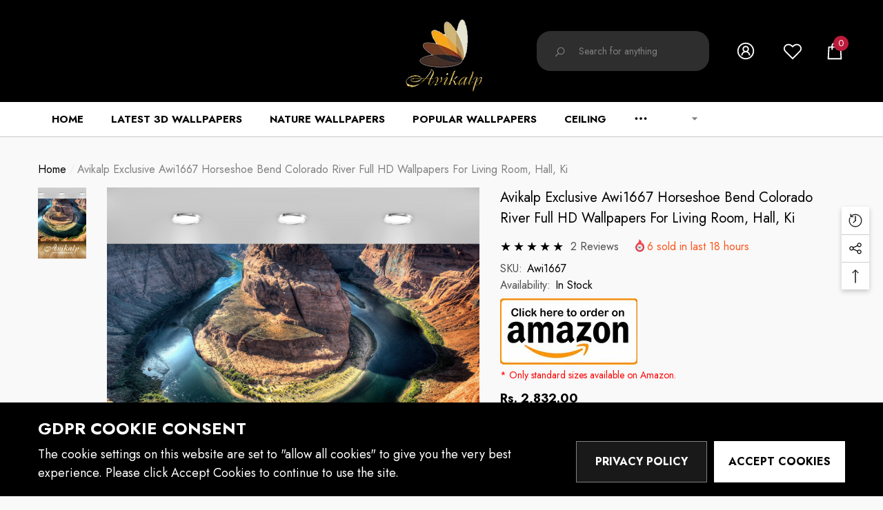

--- FILE ---
content_type: text/html; charset=utf-8
request_url: https://www.avikalp.com/products/awi1667-horseshoe-bend-colorado-river-full-hd-wallpapers?view=ajax_recently_viewed&_=1769312098812
body_size: 481
content:


<div class="item">
	<a class="first-info" href="/products/awi1667-horseshoe-bend-colorado-river-full-hd-wallpapers" data-mobile-click><svg aria-hidden="true" focusable="false" data-prefix="fal" data-icon="external-link" role="img" xmlns="http://www.w3.org/2000/svg" viewBox="0 0 512 512" class="icon icon-external-link">
	<path d="M440,256H424a8,8,0,0,0-8,8V464a16,16,0,0,1-16,16H48a16,16,0,0,1-16-16V112A16,16,0,0,1,48,96H248a8,8,0,0,0,8-8V72a8,8,0,0,0-8-8H48A48,48,0,0,0,0,112V464a48,48,0,0,0,48,48H400a48,48,0,0,0,48-48V264A8,8,0,0,0,440,256ZM500,0,364,.34a12,12,0,0,0-12,12v10a12,12,0,0,0,12,12L454,34l.7.71L131.51,357.86a12,12,0,0,0,0,17l5.66,5.66a12,12,0,0,0,17,0L477.29,57.34l.71.7-.34,90a12,12,0,0,0,12,12h10a12,12,0,0,0,12-12L512,12A12,12,0,0,0,500,0Z"></path>
</svg>
            <img srcset="//www.avikalp.com/cdn/shop/products/Awi1667_wallpaper2_100x.jpg?v=1745988388" src="//www.avikalp.com/cdn/shop/products/Awi1667_wallpaper2_100x.jpg?v=1745988388" alt="Avikalp Exclusive Awi1667 Horseshoe Bend Colorado River Full HD Wallpapers for Living room, Hall, Ki" loading="lazy" class="motion-reduce" sizes="auto"/></a>
    <div class="second-info">
    	<div class="first product-item" data-product-id="583874773003"><a class="product-title link-underline" href="/products/awi1667-horseshoe-bend-colorado-river-full-hd-wallpapers">
                <span class="text">Avikalp Exclusive Awi1667 Horseshoe Bend Colorado River Full HD Wallpapers for Living room, Hall, Ki</span>
  			</a>
             <div class="product-price">
				
<div class="price ">
    <dl><div class="price__regular">
            <dt>
                <span class="visually-hidden visually-hidden--inline">Regular price</span>
            </dt>
            <dd class="price__last">
                <span class="price-item price-item--regular">
                    Rs. 2,832.00
                </span>
            </dd>
        </div>
        <div class="price__sale">
            <dt class="price__compare">
                <span class="visually-hidden visually-hidden--inline">Regular price</span>
            </dt>
            <dd class="price__compare">
                <s class="price-item price-item--regular">
                    Rs. 2,700.00
                </s>
            </dd>
            <dt>
                <span class="visually-hidden visually-hidden--inline">Sale price</span>
            </dt>
            <dd class="price__last">
                <span class="price-item price-item--sale">
                    Rs. 2,832.00
                </span>
            </dd>
        </div>
        <small class="unit-price caption hidden">
            <dt class="visually-hidden">Unit price</dt>
            <dd class="price__last">
                <span role="none"></span>
                <span aria-hidden="true">/</span>
                <span class="visually-hidden">&nbsp;per&nbsp;</span>
                <span role="none">
                </span>
            </dd>
        </small>
    </dl>
</div>

			</div>
  		</div>
        <a class="second" href="/products/awi1667-horseshoe-bend-colorado-river-full-hd-wallpapers"></a>
  	</div>
</div>

--- FILE ---
content_type: text/css
request_url: https://www.avikalp.com/cdn/shop/t/34/assets/component-cookie.css?v=110736189849072619751653815321
body_size: -178
content:
.halo-cookie{display:block;position:fixed;top:auto;left:0;bottom:0;z-index:98;width:100%;background:#000000e6;text-align:center}.halo-cookie__block{padding:20px 0;position:relative}.halo-cookie__title{display:block;font-size:var(--header-font-size);font-weight:var(--header-font-weight);text-transform:var(--header-text-transform);letter-spacing:var(--letter-spacing);line-height:var(--line-height);margin:0 0 6px}.halo-cookie__text{display:block;font-size:var(--font-size);font-weight:var(--font-weight-normal);letter-spacing:var(--letter-spacing);line-height:var(--line-height);color:var(--color-white)}.halo-cookie__action{font-size:0;letter-spacing:0;margin:10px 0 0;text-align:center}.halo-cookie__action .button+.button{margin-top:10px}.halo-cookie__action .link{font-size:calc(var(--font-size) - 2px);font-weight:var(--font-weight-bold);color:var(--color-white);text-transform:uppercase}.halo-cookie__action .link+.link{margin-left:10px}.halo-cookie.custom-width{padding:10px 15px}.halo-cookie.custom-width .halo-cookie__block{padding-top:0;padding-bottom:0}.halo-cookie.custom-width .halo-cookie__text{font-size:calc(var(--font-size) - 1px)}.halo-cookie.custom-width .halo-cookie__action{margin-top:15px}.halo-cookie.full-width .halo-cookie__action .button{border-radius:0!important}@media (min-width: 551px){.halo-cookie{text-align:left;background-color:var(--bg-black)}.halo-cookie__text{font-size:calc(var(--font-size) + 2px)}.halo-cookie__action .button{display:inline-block;vertical-align:top;width:auto;min-width:190px}.halo-cookie__action .button+.button{margin-top:0;margin-left:10px}.halo-cookie.full-width .halo-cookie__content,.halo-cookie.full-width .halo-cookie__action{text-align:left}.halo-cookie.custom-width{max-width:400px;bottom:15px;left:15px}.halo-cookie.custom-width .halo-cookie__action{text-align:right}.halo-cookie.custom-left{left:15px}.halo-cookie.custom-right{left:auto;right:15px}}@media (min-width: 1025px){.halo-cookie.full-width .halo-cookie__wrapper{display:flex;align-items:flex-end;justify-content:space-between;flex-wrap:nowrap}.halo-cookie__action .button{width:190px;min-width:unset}.halo-cookie.full-width .halo-cookie__content{width:calc(100% - 400px)}.halo-cookie.full-width .halo-cookie__action{width:400px;text-align:right;margin-top:0}.halo-cookie.full-width .halo-cookie__action .button{padding-top:17px;padding-bottom:17px}}@media (min-width: 1600px){.halo-cookie.full-width .halo-cookie__wrapper{align-items:flex-start}}
/*# sourceMappingURL=/cdn/shop/t/34/assets/component-cookie.css.map?v=110736189849072619751653815321 */


--- FILE ---
content_type: text/javascript; charset=utf-8
request_url: https://www.avikalp.com/products/awi1667-horseshoe-bend-colorado-river-full-hd-wallpapers.js?d=0.2721154129961434
body_size: 590
content:
{"id":583874773003,"title":"Avikalp Exclusive Awi1667 Horseshoe Bend Colorado River Full HD Wallpapers for Living room, Hall, Ki","handle":"awi1667-horseshoe-bend-colorado-river-full-hd-wallpapers","description":"\u003cul\u003e\n\u003cli\u003ePlease enter your required size. Width and Height are required for the price to show up. \u003c\/li\u003e\n\u003cli\u003eMade with Best Quality material printed with quality inks for bright and rich colours. Must be protected from sunlight, extreme temperature, dust and moisture to ensure long life. Durable.\u003c\/li\u003e\n\u003cli\u003eUsage: Office, Hall, Living room, Master Bed room, Study Area, Kids room, LED TV Background.\u003c\/li\u003e\n\u003cli\u003eNOTE: Product pictures are only for display \u0026amp; informational purpose. The actual product size may vary than what is shown in the display images\u003c\/li\u003e\n\u003c\/ul\u003e\n\u003cdiv id=\"custom-calculator\" style=\"display:none\" data-calculatorid=\"628222bee78cd\"\u003e\u003c\/div\u003e","published_at":"2018-03-21T00:51:52+05:30","created_at":"2018-03-21T00:51:56+05:30","vendor":"Avikalp","type":"Wallpapers","tags":["awi1667","bend","colorado","full","hd","horseshoe","river","wallpapers"],"price":283200,"price_min":283200,"price_max":283200,"available":true,"price_varies":false,"compare_at_price":270000,"compare_at_price_min":270000,"compare_at_price_max":270000,"compare_at_price_varies":false,"variants":[{"id":32169926000717,"title":"Default Title","option1":"Default Title","option2":null,"option3":null,"sku":"Awi1667","requires_shipping":true,"taxable":true,"featured_image":null,"available":true,"name":"Avikalp Exclusive Awi1667 Horseshoe Bend Colorado River Full HD Wallpapers for Living room, Hall, Ki","public_title":null,"options":["Default Title"],"price":283200,"weight":300,"compare_at_price":270000,"inventory_management":"shopify","barcode":null,"requires_selling_plan":false,"selling_plan_allocations":[]}],"images":["\/\/cdn.shopify.com\/s\/files\/1\/2428\/9197\/products\/Awi1667_wallpaper2.jpg?v=1745988388"],"featured_image":"\/\/cdn.shopify.com\/s\/files\/1\/2428\/9197\/products\/Awi1667_wallpaper2.jpg?v=1745988388","options":[{"name":"Title","position":1,"values":["Default Title"]}],"url":"\/products\/awi1667-horseshoe-bend-colorado-river-full-hd-wallpapers","media":[{"alt":"Avikalp Exclusive Awi1667 Horseshoe Bend Colorado River Full HD Wallpapers for Living room, Hall, Ki","id":874256990285,"position":1,"preview_image":{"aspect_ratio":1.018,"height":1572,"width":1600,"src":"https:\/\/cdn.shopify.com\/s\/files\/1\/2428\/9197\/products\/Awi1667_wallpaper2.jpg?v=1745988388"},"aspect_ratio":1.018,"height":1572,"media_type":"image","src":"https:\/\/cdn.shopify.com\/s\/files\/1\/2428\/9197\/products\/Awi1667_wallpaper2.jpg?v=1745988388","width":1600}],"requires_selling_plan":false,"selling_plan_groups":[]}